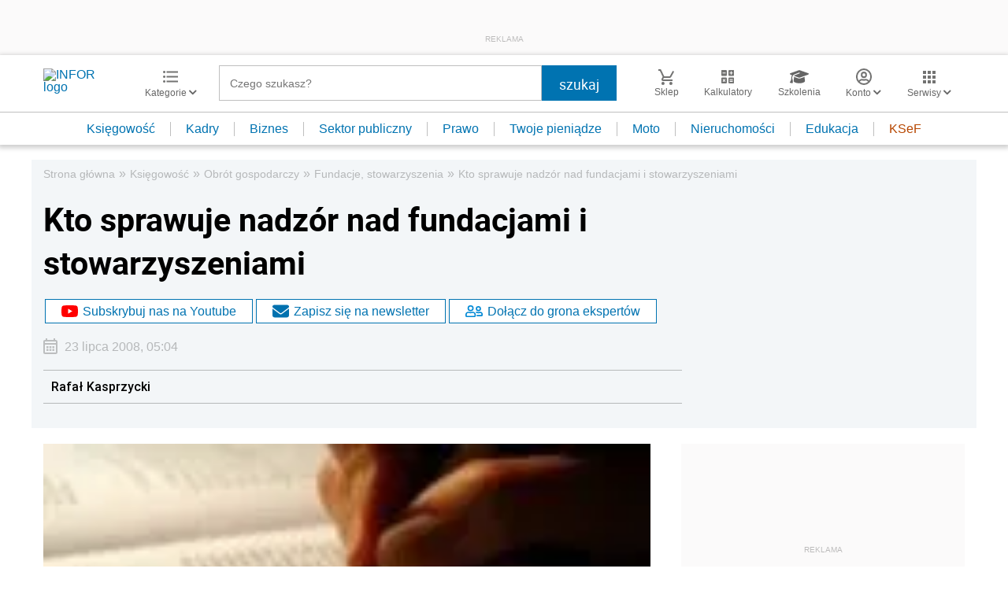

--- FILE ---
content_type: text/html; charset=utf-8
request_url: https://www.google.com/recaptcha/api2/aframe
body_size: 182
content:
<!DOCTYPE HTML><html><head><meta http-equiv="content-type" content="text/html; charset=UTF-8"></head><body><script nonce="J1ZQU0-kmCachlPwC6vbig">/** Anti-fraud and anti-abuse applications only. See google.com/recaptcha */ try{var clients={'sodar':'https://pagead2.googlesyndication.com/pagead/sodar?'};window.addEventListener("message",function(a){try{if(a.source===window.parent){var b=JSON.parse(a.data);var c=clients[b['id']];if(c){var d=document.createElement('img');d.src=c+b['params']+'&rc='+(localStorage.getItem("rc::a")?sessionStorage.getItem("rc::b"):"");window.document.body.appendChild(d);sessionStorage.setItem("rc::e",parseInt(sessionStorage.getItem("rc::e")||0)+1);localStorage.setItem("rc::h",'1769301037157');}}}catch(b){}});window.parent.postMessage("_grecaptcha_ready", "*");}catch(b){}</script></body></html>

--- FILE ---
content_type: text/plain; charset=UTF-8
request_url: https://at.teads.tv/fpc?analytics_tag_id=PUB_5576&tfpvi=&gdpr_status=22&gdpr_reason=220&gdpr_consent=&ccpa_consent=&shared_ids=&sv=d656f4a&
body_size: 56
content:
M2Y0ZTBiMTYtNGM3Zi00Mzk0LWIxMmUtNThlOGNlMTE2ZTdiIzItNw==

--- FILE ---
content_type: image/svg+xml
request_url: https://inforpl.incdn.pl/images/print.412637c1.svg
body_size: 163
content:
<svg xmlns="http://www.w3.org/2000/svg" width="20" height="18" viewBox="0 0 20 18">
  <g id="print-24px" transform="translate(-201.47 -293.064)">
    <path id="Path_1297" data-name="Path 1297" d="M218.47,298.064h-1v-5h-12v5h-1a3,3,0,0,0-3,3v6h4v4h12v-4h4v-6A3,3,0,0,0,218.47,298.064Zm-11-3h8v3h-8Zm8,12v2h-8v-4h8Zm2-2v-2h-12v2h-2v-4a1,1,0,0,1,1-1h14a1,1,0,0,1,1,1v4Z" fill="#1a1818"/>
    <circle id="Ellipse_8" data-name="Ellipse 8" cx="1" cy="1" r="1" transform="translate(216.47 300.564)" fill="#1a1818"/>
  </g>
</svg>
